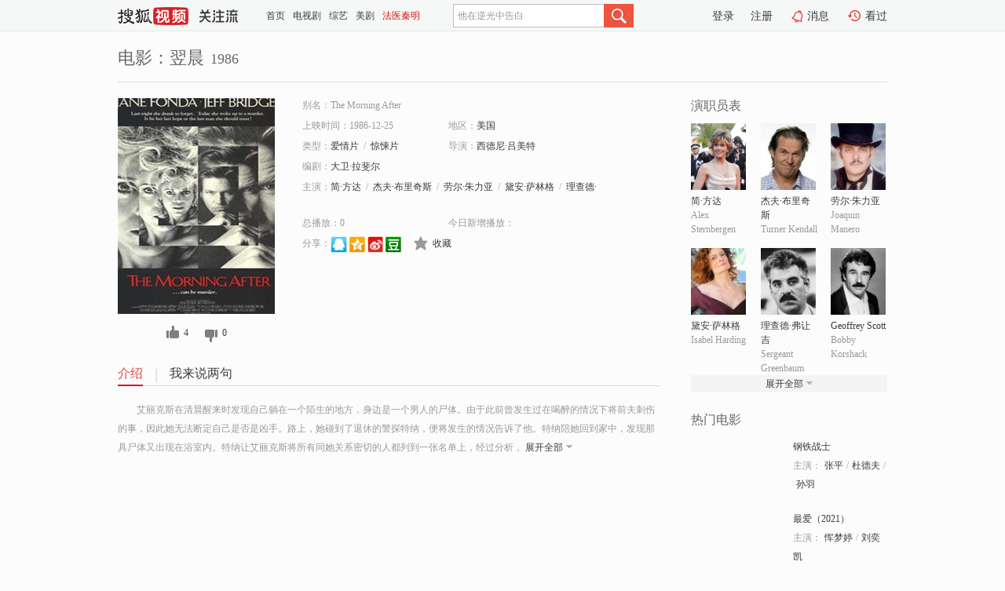

--- FILE ---
content_type: text/html;charset=UTF-8
request_url: http://tv.sohu.com/item/MTEyMjIwMA==.html
body_size: 6169
content:











 <!DOCTYPE html PUBLIC "-//W3C//DTD XHTML 1.0 Transitional//EN" "http://www.w3.org/TR/xhtml1/DTD/xhtml1-transitional.dtd">
<html>
<head>
<title>翌晨-电影-高清视频在线观看-搜狐视频</title>
<meta http-equiv="Content-Type" content="text/html; charset=UTF-8">
<meta name="keywords" content="翌晨,电影,高清视频,在线观看">
<meta name="description" content="搜狐视频为您提供关于(翌晨)的高清视频在线观看、剧情内容介绍、以及周边的一切，包括(翌晨)的图片、预告片、拍摄花絮、影讯、相关新闻及评论等。更多关于(翌晨)的精彩内容，尽在搜狐视频。">
<meta http-equiv="Content-Type" content="text/html; charset=UTF-8">
<meta http-equiv="pragma" content="no-cache">
<meta http-equiv="cache-control" content="no-cache,must-revalidate">
<meta http-equiv="expires" content="0">
<meta name="robots" content="all" />
<meta property="og:url" content="https://tv.sohu.com/item/MTEyMjIwMA==.html"/>
<meta property="og:type" content="website"/>
<meta property="og:site_name" content="搜狐视频" />
<meta property="og:title" content="翌晨" />
<meta property="og:description" content="艾丽克斯在清晨醒来时发现自己躺在一个陌生的地方，身边是一个男人的尸体。由于此前曾发生过在喝醉的情况下将前夫刺伤的事，因此她无法断定自己是否是凶手。路上，她碰到了退休的警探特纳，便将发生的情况告诉了他。特纳陪她回到家中，发现那具尸体又出现在浴室内。特纳让艾丽克斯将所有同她关系密切的人都列到一张名单上，经过分析，特纳认为艾丽克斯的现任丈夫杰基的嫌疑最大。杰基爱上了法官的女儿伊莎贝尔，便趁机以涉嫌卷入凶杀案为由向艾丽克斯提出了离婚。" />
<meta property="og:image" content="http://photocdn.sohu.com/kis/fengmian/1122/1122200/1122200_ver_big.jpg" />
<link type="image/x-icon" rel="shortcut icon"  href="//tv.sohu.com/favicon.ico" />
<link type="text/css" rel="stylesheet" href="//css.tv.itc.cn/global/global201302.css" />
<link type="text/css" rel="stylesheet" href="//css.tv.itc.cn/channel/nav_v1.css" />
<link type="text/css" rel="stylesheet" href="//assets.changyan.sohu.com/rs/prod_/sohucs.min-sohutv.v118.css" />
<link type="text/css" rel="stylesheet" href="//css.tv.itc.cn/search/search-movie.css" />
<script type="text/javascript">
	// 测试数据
	var vid="0";
	var nid = "";
	var pid ="0";
	var cover=""; 	
	var playlistId="0";
	var o_playlistId="";
    var cid="100";//一级分类id
	var subcid="100100,100118";//二级分类id
	var osubcid="";//二级分类的唯一项
	var category="";
	var cateCode="";
	var pianhua = "";
	var tag = "";
	var tvid = "";
	var playerSpaceId = "";
	var kis_id="1122200";
	var filmType = "movie";
	var isFee = "0";
	var comment_c_flag="vp";
</script>
<script src="//js.tv.itc.cn/kao.js"></script>
<script src="//js.tv.itc.cn/dict.js"></script>
<script src="//js.tv.itc.cn/gg.seed.js"></script>
<script src="//js.tv.itc.cn/base/core/j_1.7.2.js"></script>
<script src="//tv.sohu.com/upload/static/star/g.js"></script>
<script src="//js.tv.itc.cn/site/search/movie/inc.js"></script>
<script type="text/javascript">
kao('pingback', function () {
	pingbackBundle.initHref({
		customParam : {
			 
				movie : {
				url : '//click.hd.sohu.com.cn/x.gif',
				type : ['extends'],
				stype:['workshow_movie'],
				col1:	function(config, el) {
					return el.getAttribute('pos') == null ? [''] : el.getAttribute('pos');
				},
				col2:	function(config, el) {
					return el.getAttribute('location') == null ? [''] : el.getAttribute('location');
				},
				col3:		function(config, el) {
								 var playsource=el.getAttribute('vv');
								 var vv='';
								 if(playsource=='sohutv'){
								 	vv='work_playpage_vv';
								 }else if(playsource=='work_starpage_vv' || playsource=='work_playpage_vv' || playsource=='work_search_vv' || playsource=='work_workpage_vv'){
								 	vv=playsource;
								 }else{
								 	vv='work_outer_vv';
								 }
								return vv;
						 },
				suv : 'cookie-SUV',
				p : 'passport',
				y : 'cookie-YYID',
				f : 'cookie-fuid',
				_ : 'stamp'
			}
	 
		}
	});
});

getHeaderFrag();
function getHeaderFrag() {
    // console.log("jinru")
    $.ajax({
        type:"GET",
        url:"/star/openkis/star/header",
        success:function(data){
            console.info(data);
            $("#fragHeader").html(data);
        },
        error:function(data){
            $("#fragHeader").html("");
            console.log("Error: "+data);
        }
    });
}

</script>

</head>
<body>
<br>
<!-- Start : areaTop -->
 <div class="areaTop" id="hd-navMiniBar" style="position: fixed; top: 0px; left: 0px; width: 100%; z-index: 999;">
     <div class="area clear" id = "fragHeader" onload =getHeaderFrag()>

     </div>
</div>
<style>
	#hd-fBox2,.hd-mUpload{display:none;}
	.areaTop .hd-hotWord{
		overflow: hidden;
		width:312px;
	}
</style>
<!-- End : areaTop -->
<div class="wrapper">
	<div class="movie-name area rel cfix">
		
		<h2 >电影：翌晨<span>1986</span></h2>
	</div>
	<!-- Start : bodyer -->
	<div class="cfix area">
		<div class="movieL">
			<!-- Start : movie info -->
			<div class="cfix movie-info">
			  
			 
			
			
		    
		 	  
			
			
			
			    <div class="colL">
				<div class="movie-pic">
					
					
						<img lazysrc="//photocdn.sohu.com/kis/fengmian/1122/1122200/1122200_ver_big.jpg" width="200" height="275" src="//css.tv.itc.cn/channel/v2/index-images/default_v.svg" alt="翌晨" />
					
				</div>
				<p class="ta-c">
				<a class="like" title="" href="#">0</a>
				<a class="unlike" title="" href="#">0</a>
				</p>
				</div>
				<div class="movie-infoR">
					<ul class="cfix mB20">
						<li class="w1"><span>别名：The Morning After</span></li> 
						<li><span>上映时间：1986-12-25</span></li>
						
						<li><span>地区：</span><a href="//so.tv.sohu.com/list_p1100_p2_p3_u7f8e_u56fd_p4_p5_p6_p7_p8_p9.html" title="" target="_blank" pb-url="movie" pos="work_info" location="work_info_others" vv="work_search_vv">美国</a> </li>
						<li><span>类型：</span><a href="//so.tv.sohu.com/list_p1100_p2100100_p3_p4_p5_p6_p7_p8_p9.html" title="" target="_blank" pb-url="movie" pos="work_info" location="work_info_others" vv="work_search_vv">爱情片</a><span class="mLR6">/</span><a href="//so.tv.sohu.com/list_p1100_p2100118_p3_p4_p5_p6_p7_p8_p9.html" title="" target="_blank" pb-url="movie" pos="work_info" location="work_info_others" vv="work_search_vv">惊悚片</a></li>
						<li><span>导演：</span><a href="//tv.sohu.com/star/MTA2MjZf6KW/5b635bC8wrflkJXnvo7nibk=.shtml" target="_blank" pb-url="movie" vv="work_starpage_vv" pos="work_info" location="work_info_others">西德尼·吕美特</a>   </li>
						<li><span>编剧：</span><a href="//tv.sohu.com/star/NzcyMjMxX+Wkp+WNq8K35ouJ5paQ5bCU.shtml" target="_blank" pb-url="movie" vv="work_starpage_vv" pos="work_info" location="work_info_others">大卫·拉斐尔</a>  </li>
						
						
						  	
						 		
						  	
						 	 
						  
						<li class="w1"><span>主演：</span><a href="//tv.sohu.com/star/MzY0MDFf566Awrfmlrnovr4=.shtml" target="_blank" pb-url="movie" vv="work_starpage_vv" pos="work_info" location="work_info_others">简·方达</a><span class="mLR6">/</span><a href="//tv.sohu.com/star/MzYzMTFf5p2w5aSrwrfluIPph4zlpYfmlq8=.shtml" target="_blank" pb-url="movie" vv="work_starpage_vv" pos="work_info" location="work_info_others">杰夫·布里奇斯</a><span class="mLR6">/</span><a href="//tv.sohu.com/star/MzE5NTRf5Yqz5bCUwrfmnLHlipvkupo=.shtml" target="_blank" pb-url="movie" vv="work_starpage_vv" pos="work_info" location="work_info_others">劳尔·朱力亚</a><span class="mLR6">/</span><a href="//tv.sohu.com/star/ODE1NjM4X+m7m+WuicK36JCo5p6X5qC8.shtml" target="_blank" pb-url="movie" vv="work_starpage_vv" pos="work_info" location="work_info_others">黛安·萨林格</a><span class="mLR6">/</span><a href="//tv.sohu.com/star/NzUyNDY3X+eQhuafpeW+t8K35byX6K6p5ZCJ.shtml" target="_blank" pb-url="movie" vv="work_starpage_vv" pos="work_info" location="work_info_others">理查德·弗让吉</a></li>
						</ul>
						<ul class="cfix mB10">
                        <!--update 总播放：开始-->
                        <li><span>总播放：</span><em class="total-play"></em></li>
                        <!--update 总播放：结束-->
                        <!--update 今日新增播放：开始-->
                        <li><span>今日新增播放：</span><em class="today-play"></em></li>
                        <!--update 今日新增播放：结束-->
						
						<li class="w1 action">
                            <!--update 新版分享：开始-->
                            <div class="share cfix" style="width: auto">
                                <span>分享：</span><a title="" onclick="javascript:jump('mqq')" href="javascript:void(0)"><img width="21" height="21" alt="" src="//css.tv.itc.cn/search/images/qq.gif"></a>
                                <a title="" onclick="javascript:jump('qq')" href="javascript:void(0)"><img width="20" height="21" alt="" src="//css.tv.itc.cn/search/images/qzone.gif"></a>
                                <a title="" onclick="javascript:jump('weibosina')" href="javascript:void(0)"><img width="20" height="21" alt="" src="//css.tv.itc.cn/search/images/swb.gif"></a>
                                <a title="" onclick="javascript:jump('douban')" href="javascript:void(0)"><img width="20" height="21" alt="" src="//css.tv.itc.cn/search/images/db.gif"></a>
                            </div>
                            <!--update 新版分享：结束-->
							<div class="l actionR">
								<a href="" title="" class="ico-store">收藏</a>  
							</div>
						</li>
						</ul> 
						 
						 
						 <div class="cfix bot">
							
							
					 </div>
				</div>
			</div>
			<!-- End : movie info -->
			<!-- Start : tab -->
			<ul class="cfix movieTab">
				<li class="first on"><a href="#" title="">介绍</a></li>
				
				
				
				
				
				  <li><a href="#" title="">我来说两句</a></li>
				
				
			</ul>
			<!-- End : tab -->
			<!-- Start : modA -->
			<div class="movieCont mod">
			
				<p class="intro">
					<span class="full_intro" style="display:none">&nbsp;&nbsp;&nbsp;&nbsp;&nbsp;&nbsp;&nbsp;&nbsp;艾丽克斯在清晨醒来时发现自己躺在一个陌生的地方，身边是一个男人的尸体。由于此前曾发生过在喝醉的情况下将前夫刺伤的事，因此她无法断定自己是否是凶手。路上，她碰到了退休的警探特纳，便将发生的情况告诉了他。特纳陪她回到家中，发现那具尸体又出现在浴室内。特纳让艾丽克斯将所有同她关系密切的人都列到一张名单上，经过分析，特纳认为艾丽克斯的现任丈夫杰基的嫌疑最大。杰基爱上了法官的女儿伊莎贝尔，便趁机以涉嫌卷入凶杀案为由向艾丽克斯提出了离婚。</span>
					  
				      
				   		 <span class="short_intro hide">
				   		 &nbsp;&nbsp;&nbsp;&nbsp;&nbsp;&nbsp;&nbsp;&nbsp;艾丽克斯在清晨醒来时发现自己躺在一个陌生的地方，身边是一个男人的尸体。由于此前曾发生过在喝醉的情况下将前夫刺伤的事，因此她无法断定自己是否是凶手。路上，她碰到了退休的警探特纳，便将发生的情况告诉了他。特纳陪她回到家中，发现那具尸体又出现在浴室内。特纳让艾丽克斯将所有同她关系密切的人都列到一张名单上，经过分析，</span>
						 <a href="#" title="" class="arr-down toggle_intro hide" pos="work_tab" location="work_tab_overview">展开全部</a>
				      
				     
				    

				</p>
			
			</div>
			<!-- End : modA -->
			<!-- Start : modB -->
			
			<!-- End : modB -->
			<!-- Start : modC -->
			
			<!-- End : modC -->
			<!-- Start : modD -->
			
			<!-- End : modD -->
			<!-- Start : modE -->
			
					 
			
			

		 
			<div class="mod comment" style="display:none">
			<!--  <div id="SOHUCS" sid="" oid="" style="width: 100%; height: auto;"></div>-->
			<div id="SOHUCS"></div>
			</div>
			 
			</div> 
		  
			<!-- End : modE -->
		<div class="movieR">
		 
			<!-- Start : cast -->
			<div class="mod cast">
			
				<div class="mod-tit">
					<h4>演职员表</h4>
				</div>
				<ul class="cfix">
				  
				  	
				 		
				  	
				 	 
				  
					
					<!--   -->
				           
					<li>
						<div class="pic"><a href="//tv.sohu.com/star/MzY0MDFf566Awrfmlrnovr4=.shtml" title="简·方达" target="_blank" pb-url="movie" pos="work_cast" vv="work_starpage_vv"><img lazysrc="//photocdn.sohu.com/kistar/fengmian/36/36401/36401_ver_small.jpg" src="//css.tv.itc.cn/channel/v2/index-images/default_v.svg" width="70" height="85" alt="简·方达" /></a></div>
						<p><a href="//tv.sohu.com/star/MzY0MDFf566Awrfmlrnovr4=.shtml" target="_blank" title="简·方达" pb-url="movie" pos="work_cast" vv="work_starpage_vv">简·方达</a></p><p><span title="Alex Sternbergen">Alex Sternbergen</span></p>
					</li>
					
					<!--   -->
				           
					<li>
						<div class="pic"><a href="//tv.sohu.com/star/MzYzMTFf5p2w5aSrwrfluIPph4zlpYfmlq8=.shtml" title="杰夫·布里奇斯" target="_blank" pb-url="movie" pos="work_cast" vv="work_starpage_vv"><img lazysrc="//photocdn.sohu.com/kistar/fengmian/36/36311/36311_ver_small.jpg" src="//css.tv.itc.cn/channel/v2/index-images/default_v.svg" width="70" height="85" alt="杰夫·布里奇斯" /></a></div>
						<p><a href="//tv.sohu.com/star/MzYzMTFf5p2w5aSrwrfluIPph4zlpYfmlq8=.shtml" target="_blank" title="杰夫·布里奇斯" pb-url="movie" pos="work_cast" vv="work_starpage_vv">杰夫·布里奇斯</a></p><p><span title="Turner Kendall">Turner Kendall</span></p>
					</li>
					
					<!--   -->
				           
					<li>
						<div class="pic"><a href="//tv.sohu.com/star/MzE5NTRf5Yqz5bCUwrfmnLHlipvkupo=.shtml" title="劳尔·朱力亚" target="_blank" pb-url="movie" pos="work_cast" vv="work_starpage_vv"><img lazysrc="//photocdn.sohu.com/kistar/fengmian/31/31954/31954_ver_small.jpg" src="//css.tv.itc.cn/channel/v2/index-images/default_v.svg" width="70" height="85" alt="劳尔·朱力亚" /></a></div>
						<p><a href="//tv.sohu.com/star/MzE5NTRf5Yqz5bCUwrfmnLHlipvkupo=.shtml" target="_blank" title="劳尔·朱力亚" pb-url="movie" pos="work_cast" vv="work_starpage_vv">劳尔·朱力亚</a></p><p><span title="Joaquin Manero">Joaquin Manero</span></p>
					</li>
					
					<!--    <li class="clear"></li>-->
				            <li class="clear"></li>
					<li>
						<div class="pic"><a href="//tv.sohu.com/star/ODE1NjM4X+m7m+WuicK36JCo5p6X5qC8.shtml" title="黛安·萨林格" target="_blank" pb-url="movie" pos="work_cast" vv="work_starpage_vv"><img lazysrc="//photocdn.sohu.com/kistar/fengmian/815/815638/815638_ver_small.jpg" src="//css.tv.itc.cn/channel/v2/index-images/default_v.svg" width="70" height="85" alt="黛安·萨林格" /></a></div>
						<p><a href="//tv.sohu.com/star/ODE1NjM4X+m7m+WuicK36JCo5p6X5qC8.shtml" target="_blank" title="黛安·萨林格" pb-url="movie" pos="work_cast" vv="work_starpage_vv">黛安·萨林格</a></p><p><span title="Isabel Harding">Isabel Harding</span></p>
					</li>
					
					<!--   -->
				           
					<li>
						<div class="pic"><a href="//tv.sohu.com/star/NzUyNDY3X+eQhuafpeW+t8K35byX6K6p5ZCJ.shtml" title="理查德·弗让吉" target="_blank" pb-url="movie" pos="work_cast" vv="work_starpage_vv"><img lazysrc="//photocdn.sohu.com/kistar/fengmian/752/752467/752467_ver_small.jpg" src="//css.tv.itc.cn/channel/v2/index-images/default_v.svg" width="70" height="85" alt="理查德·弗让吉" /></a></div>
						<p><a href="//tv.sohu.com/star/NzUyNDY3X+eQhuafpeW+t8K35byX6K6p5ZCJ.shtml" target="_blank" title="理查德·弗让吉" pb-url="movie" pos="work_cast" vv="work_starpage_vv">理查德·弗让吉</a></p><p><span title="Sergeant Greenbaum">Sergeant Greenbaum</span></p>
					</li>
					
					<!--   -->
				           
					<li>
						<div class="pic"><a href="//tv.sohu.com/star/NzUyNDcxX0dlb2ZmcmV5IFNjb3R0.shtml" title="Geoffrey Scott" target="_blank" pb-url="movie" pos="work_cast" vv="work_starpage_vv"><img lazysrc="//photocdn.sohu.com/kistar/fengmian/752/752471/752471_ver_small.jpg" src="//css.tv.itc.cn/channel/v2/index-images/default_v.svg" width="70" height="85" alt="Geoffrey Scott" /></a></div>
						<p><a href="//tv.sohu.com/star/NzUyNDcxX0dlb2ZmcmV5IFNjb3R0.shtml" target="_blank" title="Geoffrey Scott" pb-url="movie" pos="work_cast" vv="work_starpage_vv">Geoffrey Scott</a></p><p><span title="Bobby Korshack">Bobby Korshack</span></p>
					</li>
					  
					
					
					 <li class="clear hide"></li>
                	<li class="hide">
                    <div class="pic"><a href="//tv.sohu.com/star/OTQzMzczX0phbWVzICdHeXBzeScgSGFha2U=.shtml" title="James 'Gypsy' Haake" target="_blank" pb-url="movie" pos="work_cast" vv="work_starpage_vv"><img lazysrc="//css.tv.itc.cn/search/star/images/default_avatar.jpg" src="//css.tv.itc.cn/channel/v2/index-images/default_v.svg" width="70" height="85" alt="James 'Gypsy' Haake" /></a></div>
						<p><a href="//tv.sohu.com/star/OTQzMzczX0phbWVzICdHeXBzeScgSGFha2U=.shtml" target="_blank" title="James 'Gypsy' Haake" pb-url="movie" pos="work_cast" vv="work_starpage_vv">James 'Gypsy' Haake</a></p><p><span title="Frankie">Frankie</span></p>
					</li>
                     
					
                	<li class="hide">
                    <div class="pic"><a href="//tv.sohu.com/star/NzY2OTU1X+WHr+eRn+eQs8K35aiB5bCU6ZyN54m5.shtml" title="凯瑟琳·威尔霍特" target="_blank" pb-url="movie" pos="work_cast" vv="work_starpage_vv"><img lazysrc="//photocdn.sohu.com/kistar/fengmian/766/766955/766955_ver_small.jpg" src="//css.tv.itc.cn/channel/v2/index-images/default_v.svg" width="70" height="85" alt="凯瑟琳·威尔霍特" /></a></div>
						<p><a href="//tv.sohu.com/star/NzY2OTU1X+WHr+eRn+eQs8K35aiB5bCU6ZyN54m5.shtml" target="_blank" title="凯瑟琳·威尔霍特" pb-url="movie" pos="work_cast" vv="work_starpage_vv">凯瑟琳·威尔霍特</a></p><p><span title="Red">Red</span></p>
					</li>
                     
					
                	<li class="hide">
                    <div class="pic"><a href="//tv.sohu.com/star/NzUzOTQ4X0RvbiBIb29k.shtml" title="Don Hood" target="_blank" pb-url="movie" pos="work_cast" vv="work_starpage_vv"><img lazysrc="//photocdn.sohu.com/kistar/fengmian/753/753948/753948_ver_small.jpg" src="//css.tv.itc.cn/channel/v2/index-images/default_v.svg" width="70" height="85" alt="Don Hood" /></a></div>
						<p><a href="//tv.sohu.com/star/NzUzOTQ4X0RvbiBIb29k.shtml" target="_blank" title="Don Hood" pb-url="movie" pos="work_cast" vv="work_starpage_vv">Don Hood</a></p><p><span title="Hurley">Hurley</span></p>
					</li>
                     
					 <li class="clear hide"></li>
                	<li class="hide">
                    <div class="pic"><a href="//tv.sohu.com/star/NzUyNDcwX0ZyYW4gQmVubmV0dA==.shtml" title="Fran Bennett" target="_blank" pb-url="movie" pos="work_cast" vv="work_starpage_vv"><img lazysrc="//photocdn.sohu.com/kistar/fengmian/752/752470/752470_ver_small.jpg" src="//css.tv.itc.cn/channel/v2/index-images/default_v.svg" width="70" height="85" alt="Fran Bennett" /></a></div>
						<p><a href="//tv.sohu.com/star/NzUyNDcwX0ZyYW4gQmVubmV0dA==.shtml" target="_blank" title="Fran Bennett" pb-url="movie" pos="work_cast" vv="work_starpage_vv">Fran Bennett</a></p><p><span title="Airline Clerk">Airline Clerk</span></p>
					</li>
                     
					
                	<li class="hide">
                    <div class="pic"><a href="//tv.sohu.com/star/NzcyMjMxX+Wkp+WNq8K35ouJ5paQ5bCU.shtml" title="大卫·拉斐尔" target="_blank" pb-url="movie" pos="work_cast" vv="work_starpage_vv"><img lazysrc="//css.tv.itc.cn/search/star/images/default_avatar.jpg" src="//css.tv.itc.cn/channel/v2/index-images/default_v.svg" width="70" height="85" alt="大卫·拉斐尔" /></a></div>
						<p><a href="//tv.sohu.com/star/NzcyMjMxX+Wkp+WNq8K35ouJ5paQ5bCU.shtml" target="_blank" title="大卫·拉斐尔" pb-url="movie" pos="work_cast" vv="work_starpage_vv">大卫·拉斐尔</a></p><p><span title="编剧">编剧</span></p>
					</li>
                     
					
                	<li class="hide">
                    <div class="pic"><a href="//tv.sohu.com/star/MTA2MjZf6KW/5b635bC8wrflkJXnvo7nibk=.shtml" title="西德尼·吕美特" target="_blank" pb-url="movie" pos="work_cast" vv="work_starpage_vv"><img lazysrc="//photocdn.sohu.com/kistar/fengmian/10/10626/10626_ver_small.jpg" src="//css.tv.itc.cn/channel/v2/index-images/default_v.svg" width="70" height="85" alt="西德尼·吕美特" /></a></div>
						<p><a href="//tv.sohu.com/star/MTA2MjZf6KW/5b635bC8wrflkJXnvo7nibk=.shtml" target="_blank" title="西德尼·吕美特" pb-url="movie" pos="work_cast" vv="work_starpage_vv">西德尼·吕美特</a></p><p><span title="导演">导演</span></p>
					</li>
                       
                     
				</ul>
				<div class="mod-more"><a href="#" title="" class="arr-down" pos="work_cast" vv="work_starpage_vv">展开全部</a></div>
			
			</div>
			<!-- End : cast -->
			<!-- Start : serial -->
			<div class="mod serial">
				<div class="mod-tit">
					
				</div>
				<ul class="list-movie">
				
				 
				 	
				 	
				 	
				 	
				 
					
					
				</ul>
				
				
			</div>
			<!-- End : serial -->
			<!-- Start : recommend -->
			<div class="mod recommend">
				<div class="mod-tit">
				<h4>热门电影</h4>
				</div>
					<ul class="list-movie"></ul>
				 
			</div>
			<!-- End : recommend -->
			<!-- Start : sort -->
			<div class="mod sort">
			</div>
			<!-- End : sort -->
			<div class="mod soMovie">
				<form action="" method="post" id="sFormB" autocomplete="off" name="sFormB" onsubmit="return searchFormA('sKeyB');"><input type="text" value="" id="sKeyB" class="input" /><input type="submit" value="" class="btn-soMovie" />
				</form>
			</div>
		</div>
	</div>
<!-- End : content -->
</div>
 

<!-- End:content -->
    


<span id="footerFrag" onload="getFootererFrag()"></span>

<script>
    getFootererFrag();
    function getFootererFrag() {
        docWrite = document.write;
        document.write = function( text ){
            console.log(text);
            var elements = document.getElementsByClassName("now_year");
            Array.prototype.forEach.call(elements, function (element) {
                element.innerHTML = text;
            });
        };
        $.ajax({
            type:"GET",
            url:"/star/openkis/star/footer",
            async : true,
            success:function(result){
                console.info(result);
                $("#footerFrag").html(result);
                //  还原
                document.write = docWrite;
            },
            error:function(result){
                $("#footerFrag").html("");
                console.log("Error: "+result);
            }
        });


    };
</script>
 <script>
    messagebus.publish('core.loaded_end');
(function(){function a(){var a=/win/i.test(navigator.userAgent);if(a)if(typeof window.ActiveXObject=="function")try{var b=new ActiveXObject("SoHuVA.SoHuDector.1");b.StartSoHuVA()}catch(c){}else{function d(){var a=navigator.plugins||[];for(var b=0,c;c=a[b];b++)if(/npifox/i.test(c.description))return!0;return!1}if(d()){var e=document.getElementById("embed_ifox");if(!e){var f=document.createElement("div");f.style.cssText="position:absolute;zIndex:-1;height:1px",f.innerHTML='<embed id="embed_ifox" type="application/ifox-plugin" width="0" height="0"></embed>',document.body&&(document.body.insertBefore(f,document.body.firstChild),e=document.getElementById("embed_ifox"))}try{e.RunSohuVA()}catch(c){}}}}var b=window._IFoxContext||(window._IFoxContext={});b.isCalled||(b.isCalled=!0,setTimeout(function(){a()},2e3))})()
</script>

<!-- Begin New PV --> 
<script type="text/javascript" src="//tv.sohu.com/upload/static/global/hdpv.js"></script>
<!-- End New PV --> 

<!-- Begin PVInsight --> 
<script type="text/javascript" language="javascript" src="//a1.itc.cn/pv/js/spv.1305141919.js"></script>
 <!-- End PVInsight --> 
</body>
</html>


--- FILE ---
content_type: text/html;charset=UTF-8
request_url: http://score.my.tv.sohu.com/digg/get.do?type=327&vid=1122200&callback=jQuery17205424353391521775_1767997096259&_=1767997101080
body_size: 239
content:
jQuery17205424353391521775_1767997096259({"vid":1122200,"downCount":0,"statusText":"success","upCount":4,"pid":0,"tvid":1122200,"type":327,"status":200})

--- FILE ---
content_type: application/x-javascript
request_url: http://tv.sohu.com/frag/vrs_inc/phb_mv_day_10.js?_=1767997101102
body_size: 9800
content:
var phb_mv_day_10={"videos":[{"tv_cont_cats":["\u6218\u4e89\u7247","\u5267\u60c5\u7247"],"tv_cont_ids":["100101","100108"],"tvCategoryId":"1","tvAreaId":"54","isSuperHD":"1","tv_source":"","tv_set_total":"1","tv_comment":"\u5960\u5b9a\u519b\u4e8b\u9898\u6750\u53d9\u4e8b\u6a21\u5f0f","top50_day_time":"57","MAIN_ACTOR":"\u5f20\u5e73;\u675c\u5fb7\u592b;\u5b59\u7fbd","tv_trend_rank":"0","tv_score":"0.0","tv_source_id":[],"tv_desc":"\u89e3\u653e\u6218\u4e89\u521d\u671f\uff0c\u89e3\u653e\u519b\u67d0\u90e8\u6392\u957f\u5f20\u5fd7\u575a\uff08\u5f20\u5e73 \u9970\uff09\u7387\u90e8\u63a9\u62a4\u90e8\u961f\u8f6c\u79fb\uff0c\u5728\u4e0e\u654c\u6fc0\u6218\u51e0\u663c\u591c\u540e\uff0c\u5f39\u5c3d\u7cae\u7edd\uff0c\u5f20\u5fd7\u575a\u547d\u4ee4\u6218\u58eb\u4eec\u4ece\u65ad\u5d16\u5904\u7a81\u56f4\u3002\u7531\u4e8e\u8d1f\u4f24\u52a8\u4e0d\u4e86\uff0c\u5f20\u5fd7\u575a\u3001\u708a\u4e8b\u5458\u8001\u738b\uff08\u675c\u5fb7\u592b \u9970\uff09\u548c\u8fde\u90e8\u901a\u4fe1\u5458\u5218\u6d77\u6cc9\uff08\u5b59\u7fbd \u9970\uff09\u53ca\u6218\u571f\u9f50\u5f97\u8d35\uff08\u5f20\u9521\u5947 \u9970\uff09\u843d\u5165\u654c\u624b\u3002\u654c\u653f\u5de5\u5904\u957f\uff08\u674e\u6797 \u9970\uff09\u4e3a\u4e86\u67e5\u627e\u6211\u90e8\u961f\u8f6c\u79fb\u524d\u57cb\u85cf\u7684\u5175\u5de5\u5382\u5668\u68b0\u548c\u7cae\u98df\uff0c\u5bf9\u4ed6\u4eec\u4e09\u4eba\u7528\u5c3d\u9177\u5211\uff0c\u5e76\u5bf9\u5f20\u6392\u957f\u5b9e\u65bd\u4e86\u7f8e\u4eba\u8ba1\uff0c\u5747\u65e0\u7ed3\u679c\u3002\u53c8\u8ba9\u53db\u5f92\u9f50\u5f97\u8d35\u5bf9\u8001\u738b\u548c\u5c0f\u5218\u8fdb\u884c\u529d\u964d\uff0c\u4e5f\u4e0d\u594f\u6548\u3002\u4e27\u5fc3\u75c5\u72c2\u7684\u654c\u4eba\u6293\u6765\u4e86\u5f20\u5fd7\u575a\u7684\u6bcd\u4eb2\uff08\u80e1\u670b \u9970\uff09\uff0c\u6f14\u51fa\u4e86\u6bcd\u5b50\u76f8\u770b\u5bf9\u65b9\u53d7\u5211\u7684\u201c\u82e6\u8089\u8ba1\u201d\uff0c\u4ea6\u672a\u594f\u6548\u3002\u6700\u540e\uff0c\u8001\u738b\u56e0\u4f24\u91cd\u53bb\u4e16\uff0c\u5c0f\u5218\u4e5f\u58ee\u70c8\u727a\u7272\uff0c\u5f20\u5fd7\u575a\u9762\u4e34\u7740\u5de8\u5927\u7684\u8003\u9a8c\u3002","tv_big_pic":"https://photocdn.tv.sohu.com/img/20190516/vrsab_ver996065.jpg","tv_pic":"https://photocdn.tv.sohu.com/img/20190516/vrsa_hor996065.jpg","voters":"0","top50_day_rank":"1","area":"\u5185\u5730","tv_name":"\u94a2\u94c1\u6218\u58eb","tv_english_name":"Steel Soldier","tv_trend_count":"240.83","tvHorBigPic":"https://photocdn.tv.sohu.com/img/20190516/vrsab_hor996065.jpg","tv_all_count":"0","sid":"996065","kissId":"1170654","DIRECTOR":"\u6210\u836b","DIRECTOR_ID":[{"starId":"280518","starName":"\u6210\u836b"}],"vid":"5437095","videoUrl":"https://tv.sohu.com/v/MjAxOTA2MDYvbjYwMDcyMjc2MC5zaHRtbA==.html?fid=57&pvid=4d4db6d26aa0a4ec","tv_set_now":"1","tv_sets":"1","updateOver":"0","pid":"600712274","tv_small_pic":"","ACTOR":"\u5f20\u5e73;\u675c\u5fb7\u592b;\u5b59\u7fbd","tvVerBigPic":"https://photocdn.tv.sohu.com/img/20190516/vrsab_ver996065.jpg","tvVerPic":"https://photocdn.tv.sohu.com/img/20190516/vrsa_ver996065.jpg","tv_count":"7255","MAIN_ACTOR_ID":[{"starId":"561757","starName":"\u5f20\u5e73"},{"starId":"562018","starName":"\u675c\u5fb7\u592b"},{"starId":"318807","starName":"\u5b59\u7fbd"}],"v_model_rator":[],"tv_year":"1950","tv_url":"https://tv.sohu.com/v/MjAxOTA2MDYvbjYwMDcyMjc2MC5zaHRtbA==.html?fid=57&pvid=4d4db6d26aa0a4ec","pic_640_360":"https://photocdn.tv.sohu.com/img/20190516/vrsa_hor996065_1wZ15_pic29.jpg","pic_50_50":"https://photocdn.tv.sohu.com/img/ico/996065_50x50_1557972392987.ico","pic_170_225":"https://photocdn.tv.sohu.com/img/20190516/vrsa_ver996065_35v4d_pic35.jpg","video_170_225":"https://photocdn.tv.sohu.com/img/20190731/vrs134980772_P8vf9_pic33.jpg","issue_time":"Thu Jun 06 09:04:34 CST 2019","pic_240_180":"https://photocdn.tv.sohu.com/img/20190516/vrsa_hor996065_2Yn37_pic25.jpg","pic_160_90":"https://photocdn.tv.sohu.com/img/20190516/vrsa_hor996065_0XW2F_pic27.jpg","pic_new_640_360":"https://photocdn.tv.sohu.com/img/20190516/vrs_hor_640_1557972390683_996065.jpg","tvVerPicColor":"e6dad4"},{"tv_cont_cats":["\u7231\u60c5\u7247","\u5267\u60c5\u7247"],"tv_cont_ids":["100100","100108"],"tvCategoryId":"1","tvAreaId":"54","isSuperHD":"1","tv_source":"","tv_set_total":"1","tv_comment":"\u201c\u6e23\u201d\u7537\u7684\u6551\u8d4e","top50_day_time":"427","MAIN_ACTOR":"\u607d\u68a6\u5a77;\u5218\u5955\u51ef","tv_trend_rank":"0","tv_score":"4.79","tv_source_id":[],"tv_desc":"\u5728\u5927\u5bb6\u7684\u773c\u91cc\uff0c\u5468\u6155\u5bd2\u662f\u4e2a\u5178\u578b\u7684\u6e23\u6e23\u7537\uff0c\u6574\u65e5\u6e38\u8d70\u4e8e\u201c\u82b1\u4e1b\u201d\u4e2d\u3002\u672c\u4ee5\u4e3a\u81ea\u5df1\u9605\u904d\u5929\u4e0b\u5947\u82b1\u5f02\u6735\uff0c\u4e0d\u4f1a\u4e3a\u60c5\u6240\u56f0\uff0c\u76f4\u5230\u8fd9\u5929\u5728\u4e66\u5e97\u9082\u9005\u4e86\u601d\u7476\uff0c\u5e76\u5bf9\u5979\u5c55\u5f00\u4e86\u70ed\u70c8\u7684\u8ffd\u6c42\uff0c\u7ec8\u4e8e\u5982\u613f\u4ee5\u507f\uff0c\u62b1\u5f97\u7f8e\u4eba\u5f52\u3002\u7136\u800c\uff0c\u4ed6\u7684\u5fc3\u4e0e\u7075\u6df1\u7231\u7740\u601d\u7476\uff0c\u8eab\u4f53\u5374\u4e0e\u5fc3\u7075\u80cc\u9053\u800c\u9a70\uff0c\u5468\u6155\u5bd2\u7ecf\u53d7\u7740\u8eab\u4e0e\u5fc3\u7684\u5272\u88c2\uff0c\u4ed6\u6323\u624e\uff0c\u832b\u7136\u2026\u2026\u5374\u65e0\u8ba1\u53ef\u65bd\uff0c\u4f55\u5904\u662f\u4ed6\u5b89\u653e\u5fc3\u7075\u7684\u4e4b\u6240\uff1f","tv_big_pic":"https://photocdn.tv.sohu.com/img/20211018/vrsab_ver9729419.jpg","tv_pic":"https://photocdn.tv.sohu.com/img/20211018/vrsa_hor9729419.jpg","voters":"14","top50_day_rank":"1","area":"\u5185\u5730","tv_name":"\u6700\u7231\uff082021\uff09","tv_english_name":"","tv_trend_count":"0.04","tvHorBigPic":"https://photocdn.tv.sohu.com/img/20211018/vrsab_hor9729419.jpg","tv_all_count":"0","sid":"9729419","kissId":"1262098","DIRECTOR":"\u5eb7\u9510\u5b81","DIRECTOR_ID":[{"starId":"1157543","starName":"\u5eb7\u9510\u5b81"}],"vid":"7316126","videoUrl":"https://tv.sohu.com/v/MjAyMTEwMjEvbjYwMTA4MTczNy5zaHRtbA==.html?fid=57&pvid=4d4db6d26aa0a4ec","tv_set_now":"1","tv_sets":"1","updateOver":"0","pid":"601080826","tv_small_pic":"","ACTOR":"\u607d\u68a6\u5a77;\u5218\u5955\u51ef","tvVerBigPic":"https://photocdn.tv.sohu.com/img/20211018/vrsab_ver9729419.jpg","tvVerPic":"https://photocdn.tv.sohu.com/img/20211018/vrsa_ver9729419.jpg","tv_count":"5968","MAIN_ACTOR_ID":[{"starId":"1177867","starName":"\u607d\u68a6\u5a77"},{"starId":"1155348","starName":"\u5218\u5955\u51ef"}],"v_model_rator":[],"tv_year":"2021","tv_url":"https://tv.sohu.com/v/MjAyMTEwMjEvbjYwMTA4MTczNy5zaHRtbA==.html?fid=57&pvid=4d4db6d26aa0a4ec","pic_640_360":"https://photocdn.tv.sohu.com/img/20211018/vrsa_hor9729419_U172D_pic29.jpg","pic_50_50":"https://photocdn.tv.sohu.com/img/ico/9729419_50x50_1636078447800.ico","pic_170_225":"https://photocdn.tv.sohu.com/img/20211018/vrsa_ver9729419_47Nsu_pic35.jpg","video_170_225":"https://photocdn.tv.sohu.com/img/20211019/vrsa_ver_1634617241386_296369739_X2R1D_pic33.jpg","issue_time":"Thu Oct 21 08:34:09 CST 2021","pic_240_180":"https://photocdn.tv.sohu.com/img/20211018/vrsa_hor9729419_Ri3ww_pic25.jpg","pic_160_90":"https://photocdn.tv.sohu.com/img/20211018/vrsa_hor9729419_7003P_pic27.jpg","pic_new_640_360":"https://photocdn.tv.sohu.com/img/20211018/vrs_hor_640_1634521599406_9729419.jpg","tvVerPicColor":"352118"},{"tv_cont_cats":["\u5267\u60c5\u7247"],"tv_cont_ids":["100108"],"tvCategoryId":"1","tvAreaId":"54","isSuperHD":"1","tv_source":"","tv_set_total":"1","tv_comment":"\u8d75\u6811\u7406\u540c\u540d\u5c0f\u8bf4\u6539\u7f16","top50_day_time":"27","MAIN_ACTOR":"\u4fde\u5e73;\u6768\u5efa\u4e1a;\u8d75\u5b50\u5cb3;\u845b\u5b58\u58ee;\u5468\u5a77;\u90ed\u7b60","tv_trend_rank":"0","tv_score":"0.0","tv_source_id":[],"tv_desc":"1941\u5e74\uff0c\u521a\u89e3\u653e\u7684\u5c71\u897f\u67d0\u53bf\u5218\u5bb6\u768e\u6751\u6210\u7acb\u4e86\u6751\u653f\u5e9c\u3002\u6c11\u5175\u961f\u957f\u4e8c\u9ed1\u548c\u5987\u6551\u4f1a\u79ef\u6781\u5206\u5b50\u5c0f\u82b9\u4ece\u5c0f\u9752\u6885\u7af9\u9a6c\u5e76\u76f8\u7231\u4e86\u3002\u7136\u800c\uff0c\u5916\u53f7\u4e8c\u8bf8\u845b\u7684\u4e8c\u9ed1\u7684\u7236\u4eb2\u53cd\u5bf9\u4ed6\u4fe9\u7684\u5a5a\u4e8b\uff0c\u8ba4\u4e3a\u4e24\u4eba\u547d\u76f8\u4e0d\u5bf9\uff0c\u8fd8\u7ed9\u4e8c\u9ed1\u9886\u4e86\u4e2a\u7ae5\u517b\u5ab3\u3002\u540e\u6765\uff0c\u4e8c\u8bf8\u845b\u5e72\u8106\u5f3a\u5236\u4e8c\u9ed1\u548c\u5c0f\u82b9\u65ad\u7edd\u6765\u5f80\u3002\u5c0f\u82b9\u6bcd\u4eb2\u4e09\u4ed9\u59d1\u60f3\u627e\u4e2a\u6709\u94b1\u6709\u52bf\u7684\u5973\u5a7f\uff0c\u4e5f\u53cd\u5bf9\u4e24\u4eba\u7684\u5a5a\u4e8b\u3002\u6751\u59d4\u4f1a\u4e3b\u4efb\u91d1\u65fa\u4f5c\u6076\u591a\u7aef\uff0c\u4e24\u6b21\u8c03\u620f\u5c0f\u82b9\uff0c\u90fd\u906d\u5230\u4e25\u8f9e\u62d2\u7edd\uff0c\u56e0\u6b64\u6000\u6068\u5728\u5fc3\uff0c\u53c8\u6015\u7acb\u4e86\u529f\u7684\u4e8c\u9ed1\u593a\u4e86\u4e3b\u4efb\u7684\u6743\u4f4d\uff0c\u4e8e\u662f\u60f3\u65b9\u8bbe\u6cd5\u7834\u574f\u4e8c\u4eba\u7684\u5a5a\u4e8b\u3002\u4e09\u4ed9\u59d1\u628a\u5c0f\u82b9\u8bb8\u914d\u7ed9\u9000\u4f0d\u7684\u960e\u9521\u5c71\u519b\u961f\u7684\u56e2\u957f\uff0c\u5c0f\u82b9\u8a93\u6b7b\u4e0d\u4ece\uff0c\u88ab\u9501\u5728\u5c4b\u91cc\u3002\u6df1\u591c\uff0c\u5c0f\u82b9\u8d8a\u7a97\u4ece\u5bb6\u91cc\u9003\u51fa\u6765\u627e\u5230\u4e8c\u9ed1\uff0c\u6070\u5de7\u88ab\u91d1\u65fa\u3001\u5174\u65fa\u5144\u5f1f\u770b\u89c1\uff0c\u4ed6\u4eec\u58f0\u79f0\u201c\u6349\u5978\u6349\u53cc\u201d\uff0c\u6346\u4e86\u4e8c\u4eba\u9001\u53bb\u533a\u653f\u5e9c\u3002\u4f46\u662f\uff0c\u533a\u957f\u5bf9\u91d1\u65fa\u5144\u5f1f\u7684\u80e1\u4f5c\u975e\u4e3a\u5df2\u7ecf\u8c03\u67e5\u6e05\u695a\uff0c\u5f53\u573a\u628a\u4ed6\u4eec\u6263\u62bc\u8d77\u6765\uff0c\u5e76\u8010\u5fc3\u8bf4\u670d\u4e86\u4e8c\u8bf8\u845b\u548c\u4e09\u4ed9\u59d1\u3002\u4e8c\u9ed1\u548c\u5c0f\u82b9\u5728\u533a\u957f\u7684\u652f\u6301\u4e0b\uff0c\u7ec8\u4e8e\u5f97\u5230\u5a5a\u59fb\u81ea\u4e3b\u3002","tv_big_pic":"https://photocdn.tv.sohu.com/img/20211208/vrsab_ver9735223.jpg","tv_pic":"https://photocdn.tv.sohu.com/img/20211208/vrsa_hor9735223.jpg","voters":"0","top50_day_rank":"1","area":"\u5185\u5730","tv_name":"\u5c0f\u4e8c\u9ed1\u7ed3\u5a5a","tv_english_name":"Xiao Eehei's Marriage","tv_trend_count":"0.07","tvHorBigPic":"https://photocdn.tv.sohu.com/img/20211208/vrsab_hor9735223.jpg","tv_all_count":"0","sid":"9735223","kissId":"1090671","DIRECTOR":"\u77f3\u4e00\u592b;\u5e72\u5b66\u4f1f","DIRECTOR_ID":[{"starId":"802819","starName":"\u77f3\u4e00\u592b"},{"starId":"561926","starName":"\u5e72\u5b66\u4f1f"}],"vid":"7529147","videoUrl":"https://tv.sohu.com/v/MjAyMTEyMDkvbjYwMTEzMTQ2MC5zaHRtbA==.html?fid=57&pvid=4d4db6d26aa0a4ec","tv_set_now":"1","tv_sets":"1","updateOver":"0","pid":"601130887","tv_small_pic":"","ACTOR":"\u4fde\u5e73;\u6768\u5efa\u4e1a;\u8d75\u5b50\u5cb3;\u845b\u5b58\u58ee;\u5468\u5a77;\u90ed\u7b60","tvVerBigPic":"https://photocdn.tv.sohu.com/img/20211208/vrsab_ver9735223.jpg","tvVerPic":"https://photocdn.tv.sohu.com/img/20211208/vrsa_ver9735223.jpg","tv_count":"3912","MAIN_ACTOR_ID":[{"starId":"564989","starName":"\u4fde\u5e73"},{"starId":"883102","starName":"\u6768\u5efa\u4e1a"},{"starId":"750041","starName":"\u8d75\u5b50\u5cb3"},{"starId":"275337","starName":"\u845b\u5b58\u58ee"},{"starId":"562434","starName":"\u5468\u5a77"},{"starId":"803541","starName":"\u90ed\u7b60"}],"v_model_rator":[],"tv_year":"1964","tv_url":"https://tv.sohu.com/v/MjAyMTEyMDkvbjYwMTEzMTQ2MC5zaHRtbA==.html?fid=57&pvid=4d4db6d26aa0a4ec","pic_640_360":"https://photocdn.tv.sohu.com/img/20211208/vrsa_hor9735223_9d2O1_pic29.jpg","pic_50_50":"https://photocdn.tv.sohu.com/img/ico/9735223_50x50_1640338418073.ico","pic_170_225":"https://photocdn.tv.sohu.com/img/20211208/vrsa_ver9735223_816S0_pic35.jpg","video_170_225":"https://photocdn.tv.sohu.com/img/20211208/vrsa_ver_1638953518014_309052218_JDJy4_pic33.jpg","issue_time":"Fri Nov 11 11:00:00 CST 2011","pic_240_180":"https://photocdn.tv.sohu.com/img/20211208/vrsa_hor9735223_6s5z1_pic25.jpg","pic_160_90":"https://photocdn.tv.sohu.com/img/20211208/vrsa_hor9735223_12FtO_pic27.jpg","pic_new_640_360":"https://photocdn.tv.sohu.com/img/20211208/vrs_hor_640_1638952181237_9735223.jpg","tvVerPicColor":"e6e5e4"},{"tv_cont_cats":["\u5267\u60c5\u7247"],"tv_cont_ids":["100108"],"tvCategoryId":"1","tvAreaId":"54","isSuperHD":"1","tv_source":"","tv_set_total":"1","tv_comment":"\u9b54\u9b3c\u8eab\u6750\u8bad\u7ec3\u8425","top50_day_time":"292","MAIN_ACTOR":"\u5f20\u67a5\u5c39;\u6768\u51ef\u9f99;\u767d\u5b87;\u90b5\u9ece\u5929;\u5434\u5c0f\u534e","tv_trend_rank":"0","tv_score":"0.0","tv_source_id":[],"tv_desc":"\u9ece\u745e\u5b5f\u601d\u5a9b\u97e9\u5f64\u548c\u4e54\u73b2\u56db\u4eba\u5408\u8d44\u4e00\u8d77\u52a0\u76df\u4e86\u4e00\u5bb6\u5065\u8eab\u4ff1\u4e50\u90e8\uff0c\u9ece\u745e\u63a5\u5230\u603b\u90e8\u901a\u77e5\u5c06\u5728\u4e09\u4e2a\u6708\u540e\u5f00\u5c55\u4e00\u4e2a\u5185\u90e8\u8003\u6838\uff0c\u5173\u7cfb\u5230\u6240\u6709\u6559\u7ec3\u7684\u65b9\u65b9\u9762\u9762\uff0c\u4e8e\u662f\u6240\u6709\u6559\u7ec3\u4e00\u8fb9\u5b8c\u6210\u81ea\u5df1\u7684\u5de5\u4f5c\uff0c\u4e00\u8fb9\u5f00\u59cb\u4e86\u7d27\u5f20\u6709\u5e8f\u7684\u5907\u6218\uff0c\u4f46\u5728\u6b64\u523b\u97e9\u5f64\u5374\u56e0\u4e3a\u89c1\u4e49\u52c7\u4e3a\u53d7\u4f24\uff0c\u4e3a\u4e86\u4e0d\u5f71\u54cd\u4ff1\u4e50\u90e8\u7684\u5de5\u4f5c\uff0c\u97e9\u5f64\u53eb\u6765\u4e86\u5e08\u59b9\u9b4f\u9896\u63a5\u66ff\u81ea\u5df1\u7684\u5de5\u4f5c\uff0c\u800c\u521a\u4ece\u4f53\u6821\u6bd5\u4e1a\u7684\u9b4f\u9896\u5374\u88ab\u9648\u5609\u52c7\u6b3a\u9a97\u6ca1\u6709\u4e86\u5de5\u4f5c\u7684\u72b6\u6001\uff0c\u540e\u5728\u6240\u6709\u6559\u7ec3\u7684\u5e2e\u52a9\u4e0b\uff0c\u9b4f\u9896\u8d70\u51fa\u4e86\u9634\u973e\uff0c\u6b63\u5f0f\u52a0\u76df\u4e86\u4ff1\u4e50\u90e8\uff0c\u800c\u8003\u6838\u4e5f\u5373\u5c06\u5f00\u59cb\u3002","tv_big_pic":"https://photocdn.tv.sohu.com/img/20220222/vrsab_ver9741286.jpg","tv_pic":"https://photocdn.tv.sohu.com/img/20220222/vrsa_hor9741286.jpg","voters":"0","top50_day_rank":"2","area":"\u5185\u5730","tv_name":"\u79c1\u4eba\u5973\u6559\u7ec3\u7eed\u96c6","tv_english_name":"","tv_trend_count":"-0.09","tvHorBigPic":"https://photocdn.tv.sohu.com/img/20220222/vrsab_hor9741286.jpg","tv_all_count":"0","sid":"9741286","kissId":"1271014","DIRECTOR":"\u725b\u6208","DIRECTOR_ID":[{"starId":"1156986","starName":"\u725b\u6208"}],"vid":"7681906","videoUrl":"https://tv.sohu.com/v/MjAyMjAzMDMvbjYwMTE2MjM5Ny5zaHRtbA==.html?fid=57&pvid=4d4db6d26aa0a4ec","tv_set_now":"1","tv_sets":"1","updateOver":"0","pid":"601160352","tv_small_pic":"","ACTOR":"\u5f20\u67a5\u5c39;\u6768\u51ef\u9f99;\u767d\u5b87;\u90b5\u9ece\u5929;\u5434\u5c0f\u534e","tvVerBigPic":"https://photocdn.tv.sohu.com/img/20220222/vrsab_ver9741286.jpg","tvVerPic":"https://photocdn.tv.sohu.com/img/20220222/vrsa_ver9741286.jpg","tv_count":"1808","MAIN_ACTOR_ID":[{"starId":"1176321","starName":"\u5f20\u67a5\u5c39"},{"starId":"1202392","starName":"\u6768\u51ef\u9f99"},{"starId":"1185891","starName":"\u767d\u5b87"},{"starId":"1186789","starName":"\u90b5\u9ece\u5929"},{"starId":"1202753","starName":"\u5434\u5c0f\u534e"}],"v_model_rator":[],"tv_year":"2022","tv_url":"https://tv.sohu.com/v/MjAyMjAzMDMvbjYwMTE2MjM5Ny5zaHRtbA==.html?fid=57&pvid=4d4db6d26aa0a4ec","pic_640_360":"https://photocdn.tv.sohu.com/img/20220222/vrsa_hor9741286_MiY4X_pic29.jpg","pic_50_50":"https://photocdn.tv.sohu.com/img/ico/9741286_50x50_1649296666086.ico","pic_170_225":"https://photocdn.tv.sohu.com/img/20220222/vrsa_ver9741286_63Q3k_pic35.jpg","video_170_225":"https://photocdn.tv.sohu.com/img/20220222/vrsa_ver_1645509825554_327588591_a9W7m_pic33.jpg","issue_time":"Thu Mar 03 09:55:34 CST 2022","pic_240_180":"https://photocdn.tv.sohu.com/img/20220222/vrsa_hor9741286_K12TH_pic25.jpg","pic_160_90":"https://photocdn.tv.sohu.com/img/20220222/vrsa_hor9741286_8l1B3_pic27.jpg","pic_new_640_360":"https://photocdn.tv.sohu.com/img/20221109/vrs_hor_640_1667964357647_9741286.jpg","tvVerPicColor":"1e4747"},{"tv_cont_cats":["\u6218\u4e89\u7247","\u5386\u53f2\u7247"],"tv_cont_ids":["100101","100120"],"tvCategoryId":"1","tvAreaId":"54","isSuperHD":"1","tv_source":"","tv_set_total":"1","tv_comment":"\u6797\u603b\u547d\u4ee4\uff1a\u8bf1\u654c\u6df1\u5165","top50_day_time":"185","MAIN_ACTOR":"\u5f20\u4e16\u51ef;\u767d\u5e73;\u90a2\u5409\u7530","tv_trend_rank":"0","tv_score":"2.0","tv_source_id":[],"tv_desc":"1948\u5e7410\u6708\uff0c\u8fbd\u897f\u4f1a\u6218\u5f00\u59cb\u3002\u6211\u519b\u6307\u6325\u90e8\u5185\uff0c\u7eb5\u961f\u653f\u59d4\u770b\u7740\u7709\u5934\u7d27\u9501\u7684\u53f8\u4ee4\u5458\u97e9\u4e1c\u5347\u6c89\u601d\u826f\u4e45\u3002\u6797\u5f6a\u53f8\u4ee4\u5458\u7387\u4e1c\u91ce\u5728\u8bf1\u654c\u6df1\u5165\u7684\u60c5\u51b5\u4e0b\uff0c\u5df2\u8fd0\u52a8\u51fa\u5f88\u8fdc\uff0c\u7cae\u8349\u7ed9\u517b\u5fc5\u987b\u81ea\u5df1\u89e3\u51b3\u3002\u97e9\u4e1c\u5347\u4eb2\u4e34\u9635\u5730\u9f13\u821e\u58eb\u6c14\u3002\u5f53\u90e8\u961f\u5230\u8fbe\u9ed1\u5c71\u65f6\uff0c\u654c\u4eba\u628a\u9ed1\u5c71\u70b8\u6210\u4e00\u7247\u5e9f\u589f\uff0c\u4e3a\u6536\u590d\u9ed1\u5c71\u53bf\u57ce\uff0c\u90e8\u961f\u6253\u4e86\u51e0\u5929\u51e0\u591c\uff0c\u654c\u6211\u53cc\u65b9\u635f\u5931\u60e8\u91cd\u3002\u654c\u4eba\u4ee5101\u9ad8\u5730\u4e3a\u7a81\u7834\u53e3\uff0c\u96c6\u4e2d\u529b\u91cf\u5728\u8fd9\u91cc\u5b9e\u884c\u5f3a\u653b\uff0c\u6218\u6597\u5df2\u5230\u4e86\u6700\u6b8b\u9177\u9636\u6bb5\uff0c\u7ec8\u4e8e\u56e0\u5be1\u4e0d\u654c\u4f17\uff0c\u9635\u5730\u88ab\u654c\u4eba\u5360\u9886\u3002\u8d1f\u8d23\u9ed1\u5c71\u5730\u533a\u7684\u96f7\u5e08\u957f\u7387\u90e8\u5411\u654c\u4eba\u53cd\u653b\uff0c\u51f6\u9669\u7684\u654c\u4eba\u7adf\u7528\u6346\u7ed1\u7684\u7537\u5973\u767e\u59d3\u505a\u201c\u4eba\u8089\u76fe\u724c\u201d\uff0c\u903c\u8fd1\u5230\u6211\u519b\u9635\u5730\u524d\u6cbf\uff0c\u654c\u4eba\u7684\u201c\u5be1\u5ec9\u9c9c\u803b\u201d\u884c\u4e3a\u5f7b\u5e95\u6fc0\u6012\u4e86\u6211\u519b\u6307\u6218\u5458","tv_big_pic":"https://photocdn.tv.sohu.com/img/20200518/vrsab_ver9647407.jpg","tv_pic":"https://photocdn.tv.sohu.com/img/20200518/vrsa_hor9647407.jpg","voters":"1","top50_day_rank":"4","area":"\u5185\u5730","tv_name":"\u9ed1\u5c71\u963b\u51fb\u6218\uff081958\uff09","tv_english_name":"Battle on the Black Mountain","tv_trend_count":"0.36","tvHorBigPic":"https://photocdn.tv.sohu.com/img/20200518/vrsab_hor9647407.jpg","tv_all_count":"0","sid":"9647407","kissId":"1227897","DIRECTOR":"\u5218\u6c9b\u7136;\u90dd\u5149","DIRECTOR_ID":[{"starId":"736179","starName":"\u5218\u6c9b\u7136"},{"starId":"561901","starName":"\u90dd\u5149"}],"vid":"5607350","videoUrl":"https://tv.sohu.com/v/MjAxOTA4MTYvbjYwMDc1MTIyMy5zaHRtbA==.html?fid=57&pvid=4d4db6d26aa0a4ec","tv_set_now":"1","tv_sets":"1","updateOver":"0","pid":"600743775","tv_small_pic":"","ACTOR":"\u5f20\u4e16\u51ef;\u767d\u5e73;\u90a2\u5409\u7530","tvVerBigPic":"https://photocdn.tv.sohu.com/img/20200518/vrsab_ver9647407.jpg","tvVerPic":"https://photocdn.tv.sohu.com/img/20200518/vrsa_ver9647407.jpg","tv_count":"1394","MAIN_ACTOR_ID":[{"starId":"802588","starName":"\u5f20\u4e16\u51ef"},{"starId":"802589","starName":"\u767d\u5e73"},{"starId":"318358","starName":"\u90a2\u5409\u7530"}],"v_model_rator":[],"tv_year":"1958","tv_url":"https://tv.sohu.com/v/MjAxOTA4MTYvbjYwMDc1MTIyMy5zaHRtbA==.html?fid=57&pvid=4d4db6d26aa0a4ec","pic_640_360":"https://photocdn.tv.sohu.com/img/20200518/vrsa_hor9647407_1Dm8k_pic29.jpg","pic_50_50":"https://photocdn.tv.sohu.com/img/ico/9647407_50x50_1589781398708.ico","pic_170_225":"https://photocdn.tv.sohu.com/img/20200518/vrsa_ver9647407_Gn8ir_pic35.jpg","video_170_225":"https://photocdn.tv.sohu.com/img/20190807/vrs146696947_OW0HQ_pic33.jpg","issue_time":"Fri Aug 16 09:19:10 CST 2019","pic_240_180":"https://photocdn.tv.sohu.com/img/20200518/vrsa_hor9647407_1sve7_pic25.jpg","pic_160_90":"https://photocdn.tv.sohu.com/img/20200518/vrsa_hor9647407_o5936_pic27.jpg","pic_new_640_360":"https://photocdn.tv.sohu.com/img/20200518/vrs_hor_640_1589781371133_9647407.jpg","tvVerPicColor":"673525"},{"tv_cont_cats":["\u6218\u4e89\u7247","\u5267\u60c5\u7247"],"tv_cont_ids":["100101","100108"],"tvCategoryId":"1","tvAreaId":"60","isSuperHD":"1","tv_source":"","tv_set_total":"1","tv_comment":"\u6218\u4e89\u8ba9\u5973\u4eba\u6ca1\u6cd5\u8d70\u5f00","top50_day_time":"133","MAIN_ACTOR":"\u7d22\u83f2\u4e9a\u00b7\u7f57\u5170;\u8ba9\u00b7\u4fdd\u7f57\u00b7\u8d1d\u5c14\u8499\u591a;Eleonora Brown","tv_trend_rank":"0","tv_score":"0.0","tv_source_id":[],"tv_desc":"\u4e8c\u6218\u671f\u95f4\uff0c\u585e\u897f\u62c9\u548c\u597913\u5c81\u7684\u5973\u513f\u6d1b\u585e\u5854\u4e3a\u9003\u907f\u6218\u4e89\u7684\u70ae\u706b\uff0c\u4e0d\u5f97\u4e0d\u79bb\u5f00\u4ed6\u4eec\u751f\u6d3b\u4e86\u591a\u5e74\u7684\u7f57\u9a6c\u800c\u5230\u4e61\u6751\u5c0f\u9547\u897f\u8d5b\u7f57\u6682\u907f\uff0c\u90a3\u91cc\u662f\u585e\u897f\u62c9\u5c0f\u65f6\u5019\u751f\u6d3b\u7684\u5730\u65b9\u3002 \u3000\u3000\u5728\u8fd9\u91cc\u751f\u6d3b\u4f3c\u4e4e\u975e\u5e38\u5e73\u9759\uff0c\u4f46\u8868\u50cf\u4e4b\u4e0b\u7684\u7d27\u5f20\u548c\u56f0\u6270\u65f6\u5e38\u51fa\u73b0\u3002\u8fd9\u65f6\uff0c\u585e\u897f\u62c9\u8fd8\u8ba4\u8bc6\u4e86\u6ca1\u4e0a\u524d\u7ebf\u6253\u4ed7\uff0c\u5374\u5b89\u5fc3\u5728\u5bb6\u8bfb\u4e66\u7684\u5e74\u8f7b\u4eba\u3001\u51c6\u5907\u5f53\u533b\u751f\u7684\u7c73\u5f00\u5c14\u3002\u7c73\u5f00\u5c14\u662f\u4e2a\u5171\u4ea7\u4e3b\u4e49\u8005\uff0c\u8fd8\u642d\u6551\u8fc7\u4e24\u4e2a\u82f1\u56fd\u7684\u4f1e\u5175\u3002\u7c73\u5f00\u5c14\u6559\u6d1b\u585e\u5854\u8bfb\u8bd7\uff0c\u6d1b\u585e\u5854\u88ab\u4ed6\u7684\u5b66\u8bc6\u98ce\u5ea6\u6298\u670d\uff0c\u7231\u4e0a\u4e86\u4ed6\u3002\u4f46\u7c73\u5f00\u5c14\u4f3c\u4e4e\u949f\u60c5\u4e8e\u6bcf\u5929\u53ea\u4e3a\u586b\u9971\u809a\u5b50\u53d1\u6101\u7684\u585e\u897f\u62c9\uff0c\u5979\u7684\u73b0\u5b9e\u3001\u52c7\u6562\u6df1\u6df1\u6253\u52a8\u4e86\u7c73\u5f00\u5c14\u3002","tv_big_pic":"https://photocdn.tv.sohu.com/img/20180409/vrsab_ver9464512.jpg","tv_pic":"https://photocdn.tv.sohu.com/img/20180409/vrsa_hor9464512.jpg","voters":"0","top50_day_rank":"4","area":"\u610f\u5927\u5229","tv_name":"\u70fd\u706b\u5973\u4eba\u6cea\uff08Two Women\uff09","tv_english_name":"Two Women","tv_trend_count":"0.08","tvHorBigPic":"https://photocdn.tv.sohu.com/img/20180409/vrsab_hor9464512.jpg","tv_all_count":"0","sid":"9464512","kissId":"1073760","DIRECTOR":"\u7ef4\u6258\u91cc\u5965\u00b7\u5fb7\u00b7\u897f\u5361","DIRECTOR_ID":[{"starId":"10706","starName":"\u7ef4\u6258\u91cc\u5965\u00b7\u5fb7\u00b7\u897f\u5361"}],"vid":"4702301","videoUrl":"https://tv.sohu.com/v/MjAxODA0MTgvbjYwMDQ4MzkwMy5zaHRtbA==.html?fid=57&pvid=4d4db6d26aa0a4ec","tv_set_now":"1","tv_sets":"1","updateOver":"0","pid":"600472337","tv_small_pic":"","ACTOR":"\u7d22\u83f2\u4e9a\u00b7\u7f57\u5170;\u8ba9\u00b7\u4fdd\u7f57\u00b7\u8d1d\u5c14\u8499\u591a;Eleonora Brown","tvVerBigPic":"https://photocdn.tv.sohu.com/img/20180409/vrsab_ver9464512.jpg","tvVerPic":"https://photocdn.tv.sohu.com/img/20180409/vrsa_ver9464512.jpg","tv_count":"1198","MAIN_ACTOR_ID":[{"starId":"49554","starName":"\u7d22\u83f2\u4e9a\u00b7\u7f57\u5170"},{"starId":"738823","starName":"\u8ba9\u00b7\u4fdd\u7f57\u00b7\u8d1d\u5c14\u8499\u591a"},{"starId":"747740","starName":"Eleonora Brown"}],"v_model_rator":[],"tv_year":"1960","tv_url":"https://tv.sohu.com/v/MjAxODA0MTgvbjYwMDQ4MzkwMy5zaHRtbA==.html?fid=57&pvid=4d4db6d26aa0a4ec","pic_640_360":"https://photocdn.tv.sohu.com/img/20180409/vrsa_hor9464512_5hn84_pic29.jpg","pic_50_50":"https://photocdn.tv.sohu.com/img/ico/9464512_50x50_1523245235688.ico","pic_170_225":"https://photocdn.tv.sohu.com/img/20180409/vrsa_ver9464512_BAv8y_pic35.jpg","video_170_225":"https://photocdn.tv.sohu.com/img/20190812/vrs100775053_3rE8H_pic33.jpg","issue_time":"Wed Apr 18 09:33:48 CST 2018","pic_240_180":"https://photocdn.tv.sohu.com/img/20180409/vrsa_hor9464512_753C2_pic25.jpg","pic_160_90":"https://photocdn.tv.sohu.com/img/20180409/vrsa_hor9464512_3699o_pic27.jpg","pic_new_640_360":"https://photocdn.tv.sohu.com/img/20180409/vrs_hor_640_1523245208045_9464512.jpg","tvVerPicColor":"eabf7b"},{"tv_cont_cats":["\u5267\u60c5\u7247"],"tv_cont_ids":["100108"],"tvCategoryId":"1","tvAreaId":"54","isSuperHD":"1","tv_source":"","tv_set_total":"1","tv_comment":"\u795e\u72ac\u5965\u529b\u82f1\u52c7\u6551\u4e3b","top50_day_time":"221","MAIN_ACTOR":"\u8d3e\u5f3a;\u91d1\u91d1","tv_trend_rank":"0","tv_score":"0.0","tv_source_id":[],"tv_desc":"\u300a\u795e\u72ac\u51fa\u51fb\u300b\u8bb2\u8ff0\u7684\u662f\u5c0f\u592b\u59bb\u5f20\u6d9b\u3001\u4e3d\u5a1c\u8ddf\u81ea\u5df1\u517b\u7684\u4e00\u6761\u5e38\u5e38\u53c2\u52a0\u5267\u7ec4\u62cd\u620f\u7684\u72fc\u72ac\u5965\u529b\u4e4b\u95f4\u7684\u611f\u4eba\u6545\u4e8b\u3002\u5f20\u6d9b\u548c\u4e3d\u5a1c\u751f\u6d3b\u5728\u519c\u6751\uff0c\u517b\u4e86\u4e00\u6761\u53eb\u5965\u529b\u7684\u7eaf\u79cd\u72fc\u72ac\u3002\u72d7\u72d7\u5f88\u901a\u4eba\u6027\uff0c\u4e5f\u4f1a\u5f88\u591a\u7684\u6280\u80fd\uff0c\u5e38\u5e38\u88ab\u9080\u8bf7\u53c2\u52a0\u5267\u7ec4\u6f14\u620f\u800c\u51fa\u540d\uff0c\u6df1\u5f97\u4ed6\u4eec\u7684\u559c\u7231\u3002\u540e\u6765\u519c\u6751\u62c6\u8fc1\uff0c\u5c0f\u592b\u59bb\u5e26\u7740\u5965\u529b\u4f4f\u8fdb\u4e86\u57ce\u5e02\u65b0\u5c0f\u533a\u3002\u57ce\u5e02\u793e\u533a\u7981\u517b\u5927\u578b\u72ac\uff0c\u56e0\u90bb\u5c45\u4e3e\u62a5\uff0c\u5f20\u6d9b\u4e0d\u5f97\u4e0d\u5c06\u5965\u529b\u9001\u4eba\u3002\u4f46\u4ed6\u51e0\u6b21\u9001\u4eba\uff0c\u90fd\u6ca1\u80fd\u7ed9\u5965\u529b\u627e\u5230\u5408\u9002\u7684\u6536\u517b\u5bb6\u5ead\u3002\u7269\u4e1a\u548c\u7247\u8b66\u4e0a\u95e8\uff0c\u52d2\u4ee4\u8d76\u7d27\u9001\u8d70\u5965\u529b\uff0c\u5426\u5219\u4f1a\u91c7\u53d6\u63aa\u65bd\u5904\u7f6e\u5965\u529b\u3002\u5f20\u6d9b\u548c\u4e3d\u5a1c\u51b3\u5b9a\u653e\u751f\uff0c\u4f46\u6bcf\u6b21\u5965\u529b\u90fd\u80fd\u627e\u5230\u8def\u56de\u5bb6\u3002\u4e3d\u5a1c\u6000\u5b55\u4e86\uff0c\u592b\u59bb\u4fe9\u9075\u4ece\u533b\u5631\uff0c\u6b32\u5c06\u5965\u529b\u5e26\u5230\u79bb\u5bb6\u4e00\u767e\u591a\u516c\u91cc\u7684\u5730\u65b9\u653e\u751f\u3002\u800c\u5965\u529b\u77e5\u9053\u4ed6\u4eec\u8981\u9057\u5f03\u81ea\u5df1\uff0c\u9009\u62e9\u4e86\u81ea\u5c3d\u7684\u65b9\u5f0f\uff0c\u8ddf\u4e3b\u4eba\u8bc0\u522b\u3002\u672c\u7247\u75312019\u5e74\u8f70\u52a8\u5168\u7f51\u7684\u7535\u5f71\u300a\u6218\u72fc\u72ac\u300b\u539f\u73ed\u4eba\u9a6c\u5236\u4f5c\u3002\u52a8\u7269\u9898\u6750\u7684\u5f71\u7247\u5bb9\u6613\u6ee1\u8db3\u4eba\u4eec\u7684\u597d\u5947\u5fc3\u7406\u4e0e\u6c42\u77e5\u6b32\u671b\uff0c\u4e5f\u6b63\u56e0\u6b64\u5f53\u4ee5\u52a8\u7269\u4e0e\u4eba\u7c7b\u4e4b\u95f4\u60c5\u8c0a\u4e3a\u9898\u6750\u7684\u7535\u5f71\u4f5c\u54c1\u4e0d\u514d\u4f1a\u4e00\u9762\u9707\u64bc\u4eba\u5fc3\u7684\u540c\u65f6\u4e00\u9762\u8d5a\u8db3\u4e86\u6211\u4eec\u7684\u773c\u6cea\uff0c\u5f71\u7247\u4e2d\u7684\u611f\u52a8\u60c5\u8282\u662f\u6700\u5927\u4eae\u70b9\u4e4b\u4e00\u3002","tv_big_pic":"https://photocdn.tv.sohu.com/img/20220509/vrsab_ver9751214.jpg","tv_pic":"https://photocdn.tv.sohu.com/img/20220509/vrsa_hor9751214.jpg","voters":"0","top50_day_rank":"3","area":"\u5185\u5730","tv_name":"\u795e\u72ac\u51fa\u51fb","tv_english_name":"","tv_trend_count":"-0.08","tvHorBigPic":"https://photocdn.tv.sohu.com/img/20220509/vrsab_hor9751214.jpg","tv_all_count":"0","sid":"9751214","kissId":"1276306","DIRECTOR":"\u674e\u91d1\u6797","DIRECTOR_ID":[{"starId":"1205334","starName":"\u674e\u91d1\u6797"}],"vid":"7783000","videoUrl":"https://tv.sohu.com/v/MjAyMjA1MTIvbjYwMTE3OTYxOC5zaHRtbA==.html?fid=57&pvid=4d4db6d26aa0a4ec","tv_set_now":"1","tv_sets":"1","updateOver":"0","pid":"601178051","tv_small_pic":"","ACTOR":"\u8d3e\u5f3a;\u91d1\u91d1","tvVerBigPic":"https://photocdn.tv.sohu.com/img/20220509/vrsab_ver9751214.jpg","tvVerPic":"https://photocdn.tv.sohu.com/img/20220509/vrsa_ver9751214.jpg","tv_count":"766","MAIN_ACTOR_ID":[{"starId":"1127162","starName":"\u8d3e\u5f3a"},{"starId":"1151335","starName":"\u91d1\u91d1"}],"v_model_rator":[],"tv_year":"2022","tv_url":"https://tv.sohu.com/v/MjAyMjA1MTIvbjYwMTE3OTYxOC5zaHRtbA==.html?fid=57&pvid=4d4db6d26aa0a4ec","pic_640_360":"https://photocdn.tv.sohu.com/img/20220509/vrsa_hor9751214_1Sy38_pic29.jpg","pic_50_50":"https://photocdn.tv.sohu.com/img/ico/9751214_50x50_1661856016774.ico","pic_170_225":"https://photocdn.tv.sohu.com/img/20220509/vrsa_ver9751214_u3v4F_pic35.jpg","video_170_225":"https://photocdn.tv.sohu.com/img/20220509/vrsa_ver_1652079443790_346901125_924J1_pic33.jpg","issue_time":"Thu May 12 08:51:27 CST 2022","pic_240_180":"https://photocdn.tv.sohu.com/img/20220509/vrsa_hor9751214_i5D5f_pic25.jpg","pic_160_90":"https://photocdn.tv.sohu.com/img/20220509/vrsa_hor9751214_W520M_pic27.jpg","pic_new_640_360":"https://photocdn.tv.sohu.com/img/20220509/vrs_hor_640_1652058586641_9751214.jpg","tvVerPicColor":"302e36"},{"tv_cont_cats":["\u5267\u60c5\u7247"],"tv_cont_ids":["100108"],"tvCategoryId":"1","tvAreaId":"54","isSuperHD":"1","tv_source":"","tv_set_total":"1","tv_comment":"\u7ea2\u5ca9\u4e0a\u7ea2\u6885\u5f00","top50_day_time":"59","MAIN_ACTOR":"\u8d75\u4e39;\u4e8e\u84dd;\u5f20\u5e73;\u9879\u5803;\u65b9\u8212","tv_trend_rank":"0","tv_score":"5.5","tv_source_id":[],"tv_desc":"\u91cd\u5e86\u89e3\u653e\u524d\u5915\u76841948\u5e74\uff0c\u81ea\u77e5\u826f\u65e5\u4e0d\u591a\u7684\u56fd\u6c11\u515a\u5f00\u59cb\u5bf9\u5171\u4ea7\u515a\u4eba\u4e0e\u8fdb\u6b65\u4eba\u58eb\u8fdb\u884c\u75af\u72c2\u7684\u5c60\u6740\u3002\u6c5f\u59d0\uff08\u4e8e\u84dd\uff09\u5728\u4e08\u592b\u88ab\u6740\u540e\uff0c\u6536\u62fe\u5fc3\u60c5\u6765\u5230\u534e\u84e5\u5c71\u533a\u53c2\u52a0\u519c\u6751\u6b66\u88c5\u9769\u547d\uff0c\u7531\u4e8e\u53db\u5f92\u752b\u5fd7\u9ad8\u7684\u51fa\u5356\uff0c\u5979\u548c\u91cd\u5e86\u5730\u4e0b\u515a\u7ec4\u7ec7\u9886\u5bfc\u4eba\u8bb8\u4e91\u5cf0\uff08\u8d75\u4e39\uff09\u88ab\u6355\u5e76\u88ab\u56da\u7981\u5728\u6e23\u6ed3\u6d1e\u96c6\u4e2d\u8425\u3002\u56fd\u6c11\u515a\u5148\u540e\u5bf9\u8bb8\u4e91\u5cf0\u548c\u6c5f\u59d0\u5a01\u903c\u5229\u8bf1\u3001\u4e25\u5211\u62f7\u6253\uff0c\u5984\u56fe\u4ece\u4ed6\u4eec\u53e3\u4e2d\u5f97\u5230\u6709\u5173\u5730\u4e0b\u515a\u7684\u7ebf\u7d22\uff0c\u544a\u5931\u8d25\u3002\u800c\u5728\u8089\u4f53\u88ab\u6298\u78e8\u65f6\uff0c\u8bb8\u4e91\u5cf0\u548c\u6c5f\u59d0\u7cbe\u795e\u4e0a\u53cd\u662f\u8d8a\u632b\u8d8a\u52c7\uff0c\u4ed6\u4eec\u5e26\u9886\u72f1\u53cb\u5c0f\u841d\u535c\u5934\uff08\u65b9\u8212\uff09\u7b49\u540c\u56fd\u6c11\u515a\u5c55\u5f00\u4e86\u4e00\u6b21\u53c8\u4e00\u6b21\u7684\u6597\u4e89\u3002 ","tv_big_pic":"https://photocdn.tv.sohu.com/img/20180321/vrsab_ver9457632.jpg","tv_pic":"https://photocdn.tv.sohu.com/img/20180321/vrsa_hor9457632.jpg","voters":"2","top50_day_rank":"7","area":"\u5185\u5730","tv_name":"\u70c8\u706b\u4e2d\u6c38\u751f","tv_english_name":"Living Forever in Burning Flames","tv_trend_count":"-0.14","tvHorBigPic":"https://photocdn.tv.sohu.com/img/20180321/vrsab_hor9457632.jpg","tv_all_count":"0","sid":"9457632","kissId":"1072677","DIRECTOR":"\u6c34\u534e","DIRECTOR_ID":[{"starId":"39335","starName":"\u6c34\u534e"}],"vid":"4663495","videoUrl":"https://tv.sohu.com/v/MjAxODA0MDgvbjYwMDQ3MDY0MS5zaHRtbA==.html?fid=57&pvid=4d4db6d26aa0a4ec","tv_set_now":"1","tv_sets":"1","updateOver":"0","pid":"600448446","tv_small_pic":"","ACTOR":"\u8d75\u4e39;\u4e8e\u84dd;\u5f20\u5e73;\u9879\u5803;\u65b9\u8212","tvVerBigPic":"https://photocdn.tv.sohu.com/img/20180321/vrsab_ver9457632.jpg","tvVerPic":"https://photocdn.tv.sohu.com/img/20180321/vrsa_ver9457632.jpg","tv_count":"742","MAIN_ACTOR_ID":[{"starId":"11816","starName":"\u8d75\u4e39"},{"starId":"18889","starName":"\u4e8e\u84dd"},{"starId":"561757","starName":"\u5f20\u5e73"},{"starId":"16038","starName":"\u9879\u5803"},{"starId":"53069","starName":"\u65b9\u8212"}],"v_model_rator":[],"tv_year":"1965","tv_url":"https://tv.sohu.com/v/MjAxODA0MDgvbjYwMDQ3MDY0MS5zaHRtbA==.html?fid=57&pvid=4d4db6d26aa0a4ec","pic_640_360":"https://photocdn.tv.sohu.com/img/20180321/vrsa_hor9457632_CEaT6_pic29.jpg","pic_50_50":"https://photocdn.tv.sohu.com/img/ico/9457632_50x50_1521633101815.ico","pic_170_225":"https://photocdn.tv.sohu.com/img/20180321/vrsa_ver9457632_E797Q_pic35.jpg","video_170_225":"https://photocdn.tv.sohu.com/img/20190813/vrs100200574_72r99_pic33.jpg","issue_time":"Sun Apr 08 09:20:17 CST 2018","pic_240_180":"https://photocdn.tv.sohu.com/img/20180321/vrsa_hor9457632_U1xrt_pic25.jpg","pic_160_90":"https://photocdn.tv.sohu.com/img/20180321/vrsa_hor9457632_u8w75_pic27.jpg","pic_new_640_360":"https://photocdn.tv.sohu.com/img/20180321/vrs_hor_640_1521633093636_9457632.jpg","tvVerPicColor":"f1af72"},{"tv_cont_cats":["\u6218\u4e89\u7247"],"tv_cont_ids":["100101"],"tvCategoryId":"1","tvAreaId":"5","isSuperHD":"1","tv_source":"","tv_set_total":"1","tv_comment":"\u7ecf\u5178\u6c38\u4e0d\u8fc7\u65f6","top50_day_time":"262","MAIN_ACTOR":"\u97e6\u5229\u7c73\u5c14\u00b7\u5df4\u5854\u00b7\u65e5\u6c83\u4f0a\u8bfa\u7ef4\u5947;Rade Markovic;\u7559\u6bd4\u6c99\u00b7\u8428\u9a6c\u5b63\u5947;D\u00b7\u4fdd\u6c5f\u5c3c\u5947\u00b7\u5409\u5fb7\u62c9","tv_trend_rank":"0","tv_score":"9.0","tv_source_id":[],"tv_desc":"1944\u5e74\uff0c\u7eb3\u7cb9\u53d1\u8d77\u7684\u7b2c\u4e8c\u6b21\u4e16\u754c\u5927\u6218\u63a5\u8fd1\u5c3e\u58f0\uff0c\u4e3a\u4e86\u80fd\u4f53\u9762\u5730\u7ed3\u675f\u6218\u4e89\uff0c\u7eb3\u7cb9\u96c6\u7ed3\u5df4\u5c14\u5e72\u534a\u5c9b\u7684A\u519b\u56e2\u5317\u8c03\uff0c\u5984\u56fe\u963b\u6321\u82cf\u8054\u7ea2\u519b\u5357\u4e0b\u3002\u540c\u65f6\u7eb3\u7cb9\u63a8\u51fa\u4e86\u201c\u52b3\u8d39\u5c14\u8ba1\u5212\u201d\uff0c\u5373\u63a0\u593a\u8428\u62c9\u70ed\u7a9d\u4e30\u5bcc\u7684\u71c3\u6cb9\u8d44\u6e90\u4f9b\u5e94\u88c5\u7532\u90e8\u961f\u3002\u7eb3\u7cb9\u4e3a\u5b9e\u73b0\u52b3\u8d39\u5c14\u8ba1\u5212\uff0c\u5c06\u515a\u536b\u519b\u4e0a\u6821\u82ac\u8fea\u7279\u91cc\u58eb\u6d3e\u5f80\u8428\u62c9\u70ed\u7a9d\uff0c\u5168\u529b\u6d88\u706d\u74e6\u5c14\u7279\u9886\u5bfc\u7684\u5f53\u5730\u6e38\u51fb\u961f\u3002\u82ac\u8fea\u7279\u91cc\u58eb\u4ee4\u95f4\u8c0d\u5047\u5192\u74e6\u5c14\u7279\uff0c\u5728\u53db\u5f92\u7684\u5185\u5e94\u4e0b\uff0c\u5047\u74e6\u5c14\u7279\u4e0e\u51e0\u540d\u771f\u6b63\u7684\u6e38\u51fb\u961f\u5458\u7ec4\u6210\u62b5\u6297\u59d4\u5458\u4f1a\uff0c\u5e76\u5f97\u5230\u6e38\u51fb\u961f\u5458\u540d\u5355\uff0c\u8bf1\u6740\u4e86\u4f17\u591a\u62b5\u6297\u7ec4\u7ec7\u6210\u5458\u3002\u771f\u6b63\u7684\u74e6\u5c14\u7279\u7531\u4e8e\u4f5c\u6218\u9700\u8981\u65e0\u6cd5\u516c\u5f00\u8eab\u4efd\uff0c\u4f46\u51ed\u501f\u4e2a\u4eba\u51fa\u8272\u7684\u8c0b\u7565\u4e0e\u4f17\u591a\u82f1\u52c7\u7684\u6e38\u51fb\u961f\u5458\u7ec8\u4e8e\u8ba9\u95f4\u8c0d\u73b0\u51fa\u4e86\u539f\u5f62\u3002\u4e3a\u4e86\u963b\u6b62\u52b3\u8d39\u5c14\u8ba1\u5212\uff0c\u6e05\u9664\u4e86\u5185\u5978\u7684\u6e38\u51fb\u961f\u5458\u4eec\u518d\u6b21\u51fa\u51fb\u3002","tv_big_pic":"https://photocdn.tv.sohu.com/img/20230809/vrsab_ver9822809.jpg","tv_pic":"https://photocdn.tv.sohu.com/img/20230809/vrsa_hor9822809.jpg","voters":"1","top50_day_rank":"1","area":"\u5176\u4ed6","tv_name":"\u74e6\u5c14\u7279\u4fdd\u536b\u8428\u62c9\u70ed\u7a9d\uff08Valter brani Sarajevo\uff09","tv_english_name":"Valter brani Sarajevo","tv_trend_count":"0.26","tvHorBigPic":"https://photocdn.tv.sohu.com/img/20230809/vrsab_hor9822809.jpg","tv_all_count":"0","sid":"9822809","kissId":"215703","DIRECTOR":"Hajrudin Krvavac","DIRECTOR_ID":[{"starId":"37611","starName":"Hajrudin Krvavac"}],"vid":"8553853","videoUrl":"https://tv.sohu.com/v/MjAyMzA4MDkvbjYwMTMyNTE1NS5zaHRtbA==.html?fid=57&pvid=4d4db6d26aa0a4ec","tv_set_now":"1","tv_sets":"1","updateOver":"0","pid":"601325130","tv_small_pic":"","ACTOR":"\u97e6\u5229\u7c73\u5c14\u00b7\u5df4\u5854\u00b7\u65e5\u6c83\u4f0a\u8bfa\u7ef4\u5947;Rade Markovic;\u7559\u6bd4\u6c99\u00b7\u8428\u9a6c\u5b63\u5947;D\u00b7\u4fdd\u6c5f\u5c3c\u5947\u00b7\u5409\u5fb7\u62c9","tvVerBigPic":"https://photocdn.tv.sohu.com/img/20230809/vrsab_ver9822809.jpg","tvVerPic":"https://photocdn.tv.sohu.com/img/20230809/vrsa_ver9822809.jpg","tv_count":"693","MAIN_ACTOR_ID":[{"starId":"165075","starName":"\u97e6\u5229\u7c73\u5c14\u00b7\u5df4\u5854\u00b7\u65e5\u6c83\u4f0a\u8bfa\u7ef4\u5947"},{"starId":"119170","starName":"Rade Markovic"},{"starId":"41456","starName":"\u7559\u6bd4\u6c99\u00b7\u8428\u9a6c\u5b63\u5947"},{"starId":"743177","starName":"D\u00b7\u4fdd\u6c5f\u5c3c\u5947\u00b7\u5409\u5fb7\u62c9"}],"v_model_rator":[],"tv_year":"1972","tv_url":"https://tv.sohu.com/v/MjAyMzA4MDkvbjYwMTMyNTE1NS5zaHRtbA==.html?fid=57&pvid=4d4db6d26aa0a4ec","pic_640_360":"https://photocdn.tv.sohu.com/img/20230809/vrsa_hor9822809_1E60B_pic29.jpg","pic_50_50":"https://photocdn.tv.sohu.com/img/ico/9822809_50x50_1691549426465.ico","pic_170_225":"https://photocdn.tv.sohu.com/img/20230809/vrsa_ver9822809_9s3Du_pic35.jpg","video_170_225":"https://photocdn.tv.sohu.com/img/20230809/vrsa_ver_1691552486412_468762807_xcJpw_pic33.jpg","issue_time":"Sun Aug 09 10:00:00 CST 2009","pic_240_180":"https://photocdn.tv.sohu.com/img/20230809/vrsa_hor9822809_6Q127_pic25.jpg","pic_160_90":"https://photocdn.tv.sohu.com/img/20230809/vrsa_hor9822809_o7Nn1_pic27.jpg","pic_new_640_360":"https://photocdn.tv.sohu.com/img/20230809/vrs_hor_640_1691549406785_9822809.jpg","tvVerPicColor":"6a3d2f"},{"tv_cont_cats":["\u52a8\u4f5c\u7247"],"tv_cont_ids":["100106"],"tvCategoryId":"1","tvAreaId":"56","isSuperHD":"1","tv_source":"","tv_set_total":"1","tv_comment":"\u88ab\u5ffd\u7565\u7684\u201c\u8054\u90a6\u6b66\u4fa0\u201d","top50_day_time":"175","MAIN_ACTOR":"\u7530\u9e4f;\u4e0a\u5b98\u7075\u51e4;\u6613\u539f;\u9a6c\u9aa5;\u4e07\u91cd\u5c71","tv_trend_rank":"0","tv_score":"0.0","tv_source_id":[],"tv_desc":"\u540d\u6355\u5934\u77f3\u7389\u9f99\uff0c\u5e74\u8fc8\u9000\u4f11\uff0c\u606f\u9690\u6797\u6cc9\uff0c\u4e0d\u95ee\u4e16\u4e8b \uff0c\u5e73\u65f6\u6559\u6388\u5176\u5973\u82b3\u4eea\u53ca\u4e09\u5f92\u513f\u6b66\u6280\uff0c\u81ea\u5f97\u5176\u4e50\u3002\u67d0\u65e5\uff0c\u6e56\u5dde\u5e9c\u4f0a\u7a81\u9063\u6355\u6295\u6765\u544a\uff0c\u524d\u906d\u77f3\u7389\u9f99\u902e\u6355\u5f52\u6848\u7684\u9ed1\u9053\u5de8\u5934\u8d8a\u72f1\uff0c\u5728\u201c\u8ffd\u9b42\u8c37\u201d\u7978\u5bb3\u4e00\u65b9\uff0c\u77f3\u7389\u9f99\u53ee\u5631\u5176\u5973\u548c\u4e09\u4e2a\u5f92\u5f1f\u51fa\u5c71\u00b7..\u8bcd\u6761\u56fe\u518c","tv_big_pic":"https://photocdn.tv.sohu.com/img/20220105/vrsab_ver9737835.jpg","tv_pic":"https://photocdn.tv.sohu.com/img/20220105/vrsa_hor9737835.jpg","voters":"0","top50_day_rank":"2","area":"\u4e2d\u56fd\u53f0\u6e7e","tv_name":"\u6b66\u6797\u9f99\u864e\u6597","tv_english_name":"","tv_trend_count":"-0.03","tvHorBigPic":"https://photocdn.tv.sohu.com/img/20220105/vrsab_hor9737835.jpg","tv_all_count":"0","sid":"9737835","kissId":"1267613","DIRECTOR":"\u5251\u9f99","DIRECTOR_ID":[{"starId":"800756","starName":"\u5251\u9f99"}],"vid":"7618804","videoUrl":"https://tv.sohu.com/v/MjAyMjAxMDYvbjYwMTE1MTM4NS5zaHRtbA==.html?fid=57&pvid=4d4db6d26aa0a4ec","tv_set_now":"1","tv_sets":"1","updateOver":"0","pid":"601150550","tv_small_pic":"","ACTOR":"\u7530\u9e4f;\u4e0a\u5b98\u7075\u51e4;\u6613\u539f;\u9a6c\u9aa5;\u4e07\u91cd\u5c71","tvVerBigPic":"https://photocdn.tv.sohu.com/img/20220105/vrsab_ver9737835.jpg","tvVerPic":"https://photocdn.tv.sohu.com/img/20220105/vrsa_ver9737835.jpg","tv_count":"692","MAIN_ACTOR_ID":[{"starId":"763541","starName":"\u7530\u9e4f"},{"starId":"81774","starName":"\u4e0a\u5b98\u7075\u51e4"},{"starId":"804516","starName":"\u6613\u539f"},{"starId":"314009","starName":"\u9a6c\u9aa5"},{"starId":"944850","starName":"\u4e07\u91cd\u5c71"}],"v_model_rator":[],"tv_year":"1970","tv_url":"https://tv.sohu.com/v/MjAyMjAxMDYvbjYwMTE1MTM4NS5zaHRtbA==.html?fid=57&pvid=4d4db6d26aa0a4ec","pic_640_360":"https://photocdn.tv.sohu.com/img/20220105/vrsa_hor9737835_Fl291_pic29.jpg","pic_50_50":"https://photocdn.tv.sohu.com/img/ico/9737835_50x50_1641351867833.ico","pic_170_225":"https://photocdn.tv.sohu.com/img/20220105/vrsa_ver9737835_18456_pic35.jpg","video_170_225":"https://photocdn.tv.sohu.com/img/20220105/vrsa_ver_1641353450457_316092362_Q25RM_pic33.jpg","issue_time":"Sun Aug 02 10:00:00 CST 2009","pic_240_180":"https://photocdn.tv.sohu.com/img/20220105/vrsa_hor9737835_u499O_pic25.jpg","pic_160_90":"https://photocdn.tv.sohu.com/img/20220105/vrsa_hor9737835_jcD2i_pic27.jpg","pic_new_640_360":"https://photocdn.tv.sohu.com/img/20220105/vrs_hor_640_1641351832308_9737835.jpg","tvVerPicColor":"54313c"}]};

--- FILE ---
content_type: text/plain;charset=UTF-8
request_url: https://v4.passport.sohu.com/i/cookie/common?callback=passport4015_cb1767997100935&dfp=1767997100961&_=1767997100962
body_size: -297
content:
passport4015_cb1767997100935({"body":"","message":"Success","status":200})

--- FILE ---
content_type: text/javascript; charset=utf-8
request_url: http://hui.sohu.com/mum/ipqueryjp?callback=jsonp1767997095839&cookie=1767997096122&platform_source=pc&_=1767997095840
body_size: 120
content:
typeof jsonp1767997095839 === 'function' && jsonp1767997095839({
  "ext_ip": "3.16.181.103",
  "urls": []
});